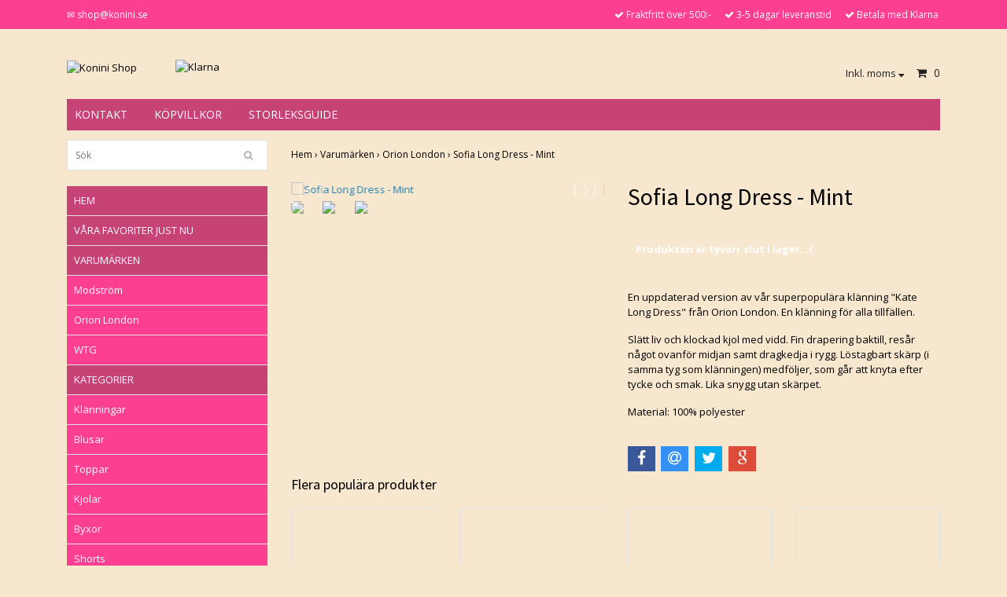

--- FILE ---
content_type: text/html; charset=utf-8
request_url: https://koninishop.se/varumarken/orion-london/sofia-long-dress-mint
body_size: 6210
content:
<!DOCTYPE html>
<html lang="sv">
<head><meta property="ix:host" content="cdn.quickbutik.com/images"><title>Sofia Long Dress - Mint - Konini Shop</title>
<meta http-equiv="Content-Type" content="text/html; charset=UTF-8">
<meta name="author" content="Konini Shop">
<meta name="description" content="En uppdaterad version av vår superpopulära klänning &quot;Kate Long Dress&quot; från Orion London. En klänning för alla tillfällen.Slätt liv och klockad kjol med vidd.&amp;nb">
<meta property="og:description" content="En uppdaterad version av vår superpopulära klänning &quot;Kate Long Dress&quot; från Orion London. En klänning för alla tillfällen.Slätt liv och klockad kjol med vidd.&amp;nb">
<meta property="og:title" content="Sofia Long Dress - Mint - Konini Shop">
<meta property="og:url" content="https://koninishop.se/varumarken/orion-london/sofia-long-dress-mint">
<meta property="og:site_name" content="Konini Shop">
<meta property="og:type" content="website">
<meta property="og:image" content="https://cdn.quickbutik.com/images/7579r/products/7579r-15525582177.jpeg">
<meta property="twitter:card" content="summary">
<meta property="twitter:title" content="Konini Shop">
<meta property="twitter:description" content="En uppdaterad version av vår superpopulära klänning &quot;Kate Long Dress&quot; från Orion London. En klänning för alla tillfällen.Slätt liv och klockad kjol med vidd.&amp;nb">
<meta property="twitter:image" content="https://cdn.quickbutik.com/images/7579r/products/7579r-15525582177.jpeg">
<meta name="viewport" content="width=device-width, initial-scale=1, maximum-scale=1">
<link rel="canonical" href="https://koninishop.se/varumarken/orion-london/sofia-long-dress-mint">
<!-- CSS --><link href="https://storage.quickbutik.com/stores/7579r/templates/bred/css/assets.css?83838" rel="stylesheet" type="text/css" media="all">
<link href="https://storage.quickbutik.com/stores/7579r/templates/bred/css/style.css?83838" rel="stylesheet" type="text/css" media="all">
<link rel="sitemap" type="application/xml" title="Sitemap" href="https://koninishop.se/sitemap.xml">
<link href="//fonts.googleapis.com/css?family=Open+Sans:400,700%7CSource+Sans+Pro:400,700" rel="stylesheet" type="text/css"  media="all" /><!--[if lt IE 9]><script src="http://html5shim.googlecode.com/svn/trunk/html5.js"></script><![endif]-->

<script type="text/javascript" defer>document.addEventListener('DOMContentLoaded', () => {
    document.body.setAttribute('data-qb-page', 'product');
});</script>
</head>
<body>
		<div id="my-wrapper">

		<header id="site-header" class="clearfix">
   <div class="container">
   <div class="row top-bar">
		<div class="col-12 d-flex d-md-none justify-content-between align-items-center">
    		        <a title="Priser är inkl. moms. Klicka för att växla om till exkl. moms." href="?tax-reverse">
    		        <i class="fa fa-sort-desc"></i>
    		        Inkl. moms
    		        </a>
		</div>
	</div>
   <div id="mobile-navigation">
	<nav class="nav">
		<ul>
			<li>
				<a href="#shopping-cart" class="slide-menu">Din varukorg</a>
			</li>

			<li>
				<a class="" href="/">HEM</a>
			</li>
			<li>
				<a class="" href="/favoriter">VÅRA FAVORITER JUST NU</a>
			</li>
			<li>
				<a class="" href="/varumarken">VARUMÄRKEN</a>
			</li>
			<li>
				<a class="" href="/kategorier">KATEGORIER</a>
			</li>
			<li>
				<hr />
			</li>
			<li>
				<a class="" href="/contact">KONTAKT</a>
			</li>
			<li>
				<a class="" href="/sidor/terms-and-conditions">KÖPVILLKOR</a>
			</li>
			<li>
				<a class="" href="/sidor/storleksguide">STORLEKSGUIDE</a>
			</li>
			
		</ul>
	</nav>
</div>
   <div class=" d-block d-sm-none d-none d-sm-block d-md-none  mobile-header">
      <div class="row">
         <div class="col-2">
            <a id="responsive-menu-button" href="#navigation"> <i class="fa fa-bars fa-2x"></i> </a>
         </div>
         <div class="col-7">
            <form action="/shop/search" method="get">
               <div class="search-wrapper">
                  <input class="search_text" name="s" type="text" placeholder="Sök" value=""><button class="search_submit" type="submit">
                  <i class="fa fa-search"></i>
                  </button>
                  <div class="clear"></div>
               </div>
            </form>
         </div>
         <div class="col-3 text-right">
             <a href="#shopping-cart" class="mobile-cart-icon cart-link slide-menu"><i class="fa fa-shopping-cart"></i><span class="cart_link_count">0</span></a>
         </div>
      </div>
   </div>
   <div>
        <div class="row">
         <div class="col-lg-6 col-md-4 col-12">
            <div class="top_left_content">
                ✉️ <a href="/cdn-cgi/l/email-protection" class="__cf_email__" data-cfemail="7e0d16110e3e151110171017500d1b">[email&#160;protected]</a>
            </div>
        </div>
         <div class="col-lg-6 col-md-8 col-12"> 
             <div class="top_pointers">
				<div class="top_pointer">
					<i class='fa fax fa-check'></i> Fraktfritt över 500:-
				</div>
				
				<div class="top_pointer">
					<i class='fa fax fa-check'></i> 3-5 dagar leveranstid
				</div>
				
				<div class="top_pointer">
					<i class='fa fax fa-check'></i> Betala med Klarna
				</div>
                
    	    </div>
      </div>
   </div>

    </div>
    </div>
</header>
<div id="main" role="main">

	<div class="container">

		<div id="page-layout">
			<div class="row">
				<div class="col-lg-8">
					<div class="logo">
						<a href="https://koninishop.se" title="Konini Shop"> <img class="img-responsive" src="https://cdn.quickbutik.com/images/7579r/templates/bred/assets/logo.png?s=83838&auto=format" alt="Konini Shop">
						 </a>
					</div>
				    <div class="hidden-sm d-none d-md-inline-block">
						<div class="paymentmethods">
							    <img alt="Klarna" class="x1" src="https://cdn.klarna.com/1.0/shared/image/generic/logo/sv_se/basic/logo_black.png?width=75">
						</div>
					</div>
				</div>
                <div class="col-lg-4 text-right">
                    <div id="cart-brief">
                    <div class="languages  hidden-xs d-none d-sm-block">
            		</div>
            		<div class="d-flex justify-content-end align-items-center mt-3">
            			<a class="taxlink" title="Priser är inkl. moms. Klicka för att växla om till exkl. moms." href="?tax-reverse"> Inkl. moms <i class="fa fa-sort-desc"></i></a>
            		<a href="#shopping-cart" class="cart-link slide-menu"><i class="fa fa-shopping-cart"></i> <span class="cart_link_count">0</span></a>
                </div>
                    </div>
                </div>
		</div>
		</div>
		<div id="main_menu" class="hidden-xs d-none d-sm-block">
			<div id="product-nav-wrapper">
				<ul class="nav nav-pills">
					<li>
						<a href="/contact" title="KONTAKT">KONTAKT</a>
					</li>

					<li>
						<a href="/sidor/terms-and-conditions" title="KÖPVILLKOR">KÖPVILLKOR</a>
					</li>

					<li>
						<a href="/sidor/storleksguide" title="STORLEKSGUIDE">STORLEKSGUIDE</a>
					</li>

				</ul>
			</div>
		</div>

		<div class="row">

			<div class="maincol  col-lg-3 col-xl-3">
				<div id="sidebar">
					<div class="search-wrapper d-none d-md-block">
						<form action="/shop/search" method="get">

							<input class="search_text" name="s" type="text" size="25" placeholder="Sök" value="">
							<button class="search_submit" type="submit">
								<i class="fa fa-search"></i>
							</button>
							<div class="clear"></div>

						</form>
					</div>
					<div class="categories-wrapper d-none d-md-block">
						<ul>
    							<li class="headmenu ">
    								<a href="/">HEM</a>
    							</li>
    							<li class="headmenu ">
    								<a href="/favoriter">VÅRA FAVORITER JUST NU</a>
    							</li>
    							<li class="headmenu ">
    								<a href="/varumarken">VARUMÄRKEN</a>
    							</li>
        						        <li class="submenu "><a href="/varumarken/modstrom">Modström</a></li>
        						        <li class="submenu "><a href="/varumarken/orion-london">Orion London</a></li>
        						        <li class="submenu "><a href="/varumarken/wtg">WTG</a></li>
    							<li class="headmenu ">
    								<a href="/kategorier">KATEGORIER</a>
    							</li>
        						        <li class="submenu "><a href="/kategorier/48-kavajer">Klänningar</a></li>
        						        <li class="submenu "><a href="/kategorier/blusar">Blusar</a></li>
        						        <li class="submenu "><a href="/kategorier/toppar">Toppar</a></li>
        						        <li class="submenu "><a href="/kategorier/kjolar">Kjolar</a></li>
        						        <li class="submenu "><a href="/kategorier/byxor">Byxor</a></li>
        						        <li class="submenu "><a href="/kategorier/shorts">Shorts</a></li>
        						        <li class="submenu "><a href="/kategorier/jumpsuits">Jumpsuits</a></li>
        						        <li class="submenu "><a href="/kategorier/kimono">Kimonos</a></li>
        						        <li class="submenu "><a href="/kategorier/basplagg">Basplagg</a></li>
						</ul>
					</div>

			</div>
		</div>

		<div class="maincol col-lg-9 col-xl-9">
		
		<div class="maincontent">
                <!-- Breadcrumbs -->
            	<nav class="breadcrumb" aria-label="breadcrumbs">
            	    <a href="/" title="Hem">Hem&nbsp;<span aria-hidden="true">›&nbsp;</span></a>
            	    <a href="/varumarken" title="Varumärken">Varumärken&nbsp;<span aria-hidden="true">›&nbsp;</span></a>
            	    <a href="/varumarken/orion-london" title="Orion London">Orion London&nbsp;<span aria-hidden="true">›&nbsp;</span></a>
            	    <a href="/varumarken/orion-london/sofia-long-dress-mint" title="Sofia Long Dress - Mint">Sofia Long Dress - Mint&nbsp;</a>
            	</nav>
            
            
			<article id="/varumarken/orion-london/sofia-long-dress-mint" itemscope itemtype="http://schema.org/Product">
			<div id="single_product">
			
			<div class="row">
				
				<div class="col-md-6 col-sm-6 product-images">
				
					<div class="product-images">
					    <ul id="lightSlider">
							<li data-thumb="https://cdn.quickbutik.com/images/7579r/products/7579r-15525582177.jpeg?w=90&auto=format" class="active qs-product-image20">
							    <a href="https://cdn.quickbutik.com/images/7579r/products/7579r-15525582177.jpeg" title="Sofia Long Dress - Mint">
								    <img src="https://cdn.quickbutik.com/images/7579r/products/7579r-15525582177.jpeg?w=450&auto=format" alt="Sofia Long Dress - Mint" />
								</a>
							</li>
							<li data-thumb="https://cdn.quickbutik.com/images/7579r/products/7579r-155255821934.jpeg?w=90&auto=format" class="active qs-product-image21">
							    <a href="https://cdn.quickbutik.com/images/7579r/products/7579r-155255821934.jpeg" title="Sofia Long Dress - Mint">
								    <img src="https://cdn.quickbutik.com/images/7579r/products/7579r-155255821934.jpeg?w=450&auto=format" alt="Sofia Long Dress - Mint" />
								</a>
							</li>
							<li data-thumb="https://cdn.quickbutik.com/images/7579r/products/7579r-155255822065.jpeg?w=90&auto=format" class="active qs-product-image22">
							    <a href="https://cdn.quickbutik.com/images/7579r/products/7579r-155255822065.jpeg" title="Sofia Long Dress - Mint">
								    <img src="https://cdn.quickbutik.com/images/7579r/products/7579r-155255822065.jpeg?w=450&auto=format" alt="Sofia Long Dress - Mint" />
								</a>
							</li>
					        
					    </ul>
					    <br />
					</div>
				
				</div>
					
				<div class="col-md-6 col-sm-6">
					
				<section class="entry-content">
				
						<h1 class="custom-font product-description-header" itemprop="name">Sofia Long Dress - Mint</h1>
						
					    	<div class="label-warning" style="font-weight: bold; color: #FFF; padding: 10px;">
			    		    	    <p>Produkten är tyvärr slut i lager. :(</p>
					    	</div>
						
						<div class="product-description-wrapper">
							<p itemprop="description"><p>En uppdaterad version av vår superpopulära klänning "Kate Long Dress" från Orion London. En klänning för alla tillfällen.</p><p>Slätt liv och klockad kjol med vidd.<span class="Apple-converted-space">&nbsp;</span>Fin drapering baktill, resår något ovanför midjan samt dragkedja i rygg. Löstagbart skärp (i samma tyg som klänningen) medföljer, som går att knyta efter tycke och smak. Lika snygg utan skärpet.<span class="Apple-converted-space">&nbsp;</span></p><p>Material: 100% polyester</p></p>
						</div>
			
			    <div id="share"></div>
			
					
					
					
					
				</section>
				
				</div>
			
			</div>
			  <div class="row">
			  	  <div class="col-md-12">
					<h3>Flera populära produkter</h3>
					  <ul class="product-grid row clearfix">
			    
						<li class="col-lg-3 col-md-4 col-sm-4 col-12 product d-flex" data-pid="4">
			                <div class="indiv-product d-flex flex-column flex-grow-1">
			                  <div class="content_box">            
			                    <div class="product-image">
			                      <div class="product-head ">
			                      <img src="https://cdn.quickbutik.com/images/7579r/products/7579r-155255820958.jpeg" alt="Kate Long Dress - Blue" class="animated fadeIn"></div>
			                    </div>
			                
			                    <div class="product-overlay"> 
			                      <a href="/varumarken/orion-london/kate-long-dress-blue"></a>    
			                    </div>
			                  </div>
			                  <div class="content_product_desc flex-grow-1 d-flex flex-column">
			                		<div class="flex-grow-1 d-flex flex-column justify-content-center">
			                		  <div class="indiv-product-title-text">
			                			    <a href="/varumarken/orion-london/kate-long-dress-blue" title="Kate Long Dress - Blue">
			                			    Kate Long Dress - Blue
			                			    </a>
			                			</div>
			                		  <div class="money-styling custom-font">
			                			    <a href="/varumarken/orion-london/kate-long-dress-blue" title="Kate Long Dress - Blue">
			                				499 kr  <s>1 099 kr</s>
			                				</a>
			                			</div>
			                		</div>
			                		<div class="d-flex justify-content-between">
			                		    <div>
			                		    <a href="/varumarken/orion-london/kate-long-dress-blue" title="Kate Long Dress - Blue" class="btn read_more_btn">Info</a>
			                		</div>
			                		    <div>
												<a href="/varumarken/orion-london/kate-long-dress-blue" title="Kate Long Dress - Blue" class="list-buybtn btn">Köp</a>
										
					               	</div>
			                		</div>
			                		
					               	<div class="clearfix"></div>
			                	</div>
			                </div>
						</li>
						<li class="col-lg-3 col-md-4 col-sm-4 col-12 product d-flex" data-pid="12">
			                <div class="indiv-product d-flex flex-column flex-grow-1">
			                  <div class="content_box">            
			                    <div class="product-image">
			                      <div class="product-head ">
			                      <img src="https://cdn.quickbutik.com/images/7579r/products/7579r-155255823041.jpeg" alt="Kate Long Dress - Dark Blue" class="animated fadeIn"></div>
			                    </div>
			                
			                    <div class="product-overlay"> 
			                      <a href="/varumarken/orion-london/kate-long-dress-dark-blue"></a>    
			                    </div>
			                  </div>
			                  <div class="content_product_desc flex-grow-1 d-flex flex-column">
			                		<div class="flex-grow-1 d-flex flex-column justify-content-center">
			                		  <div class="indiv-product-title-text">
			                			    <a href="/varumarken/orion-london/kate-long-dress-dark-blue" title="Kate Long Dress - Dark Blue">
			                			    Kate Long Dress - Dark Blue
			                			    </a>
			                			</div>
			                		  <div class="money-styling custom-font">
			                			    <a href="/varumarken/orion-london/kate-long-dress-dark-blue" title="Kate Long Dress - Dark Blue">
			                				499 kr  <s>1 099 kr</s>
			                				</a>
			                			</div>
			                		</div>
			                		<div class="d-flex justify-content-between">
			                		    <div>
			                		    <a href="/varumarken/orion-london/kate-long-dress-dark-blue" title="Kate Long Dress - Dark Blue" class="btn read_more_btn">Info</a>
			                		</div>
			                		    <div>
												<a href="/varumarken/orion-london/kate-long-dress-dark-blue" title="Kate Long Dress - Dark Blue" class="list-buybtn btn">Köp</a>
										
					               	</div>
			                		</div>
			                		
					               	<div class="clearfix"></div>
			                	</div>
			                </div>
						</li>
						<li class="col-lg-3 col-md-4 col-sm-4 col-12 product d-flex" data-pid="11">
			                <div class="indiv-product d-flex flex-column flex-grow-1">
			                  <div class="content_box">            
			                    <div class="product-image">
			                      <div class="product-head ">
			                      <img src="https://cdn.quickbutik.com/images/7579r/products/7579r-155255822686.jpeg" alt="Kate Long Dress - Dark Green" class="animated fadeIn"></div>
			                    </div>
			                
			                    <div class="product-overlay"> 
			                      <a href="/varumarken/orion-london/kate-long-dress-dark-green"></a>    
			                    </div>
			                  </div>
			                  <div class="content_product_desc flex-grow-1 d-flex flex-column">
			                		<div class="flex-grow-1 d-flex flex-column justify-content-center">
			                		  <div class="indiv-product-title-text">
			                			    <a href="/varumarken/orion-london/kate-long-dress-dark-green" title="Kate Long Dress - Dark Green">
			                			    Kate Long Dress - Dark Green
			                			    </a>
			                			</div>
			                		  <div class="money-styling custom-font">
			                			    <a href="/varumarken/orion-london/kate-long-dress-dark-green" title="Kate Long Dress - Dark Green">
			                				499 kr  <s>1 099 kr</s>
			                				</a>
			                			</div>
			                		</div>
			                		<div class="d-flex justify-content-between">
			                		    <div>
			                		    <a href="/varumarken/orion-london/kate-long-dress-dark-green" title="Kate Long Dress - Dark Green" class="btn read_more_btn">Info</a>
			                		</div>
			                		    <div>
												<a href="/varumarken/orion-london/kate-long-dress-dark-green" title="Kate Long Dress - Dark Green" class="list-buybtn btn">Köp</a>
										
					               	</div>
			                		</div>
			                		
					               	<div class="clearfix"></div>
			                	</div>
			                </div>
						</li>
						<li class="col-lg-3 col-md-4 col-sm-4 col-12 product d-flex" data-pid="751">
			                <div class="indiv-product d-flex flex-column flex-grow-1">
			                  <div class="content_box">            
			                    <div class="product-image">
			                      <div class="product-head ">
			                      <img src="https://cdn.quickbutik.com/images/7579r/products/5d715ab30112a.jpeg" alt="Mabel Pleated Skirt - Green" class="animated fadeIn"></div>
			                    </div>
			                
			                    <div class="product-overlay"> 
			                      <a href="/varumarken/orion-london/mabel-pleated-skirt-green"></a>    
			                    </div>
			                  </div>
			                  <div class="content_product_desc flex-grow-1 d-flex flex-column">
			                		<div class="flex-grow-1 d-flex flex-column justify-content-center">
			                		  <div class="indiv-product-title-text">
			                			    <a href="/varumarken/orion-london/mabel-pleated-skirt-green" title="Mabel Pleated Skirt - Green">
			                			    Mabel Pleated Skirt - Green
			                			    </a>
			                			</div>
			                		  <div class="money-styling custom-font">
			                			    <a href="/varumarken/orion-london/mabel-pleated-skirt-green" title="Mabel Pleated Skirt - Green">
			                				599 kr  <s>1 199 kr</s>
			                				</a>
			                			</div>
			                		</div>
			                		<div class="d-flex justify-content-between">
			                		    <div>
			                		    <a href="/varumarken/orion-london/mabel-pleated-skirt-green" title="Mabel Pleated Skirt - Green" class="btn read_more_btn">Info</a>
			                		</div>
			                		    <div>
												<a href="/varumarken/orion-london/mabel-pleated-skirt-green" title="Mabel Pleated Skirt - Green" class="list-buybtn btn">Köp</a>
										
					               	</div>
			                		</div>
			                		
					               	<div class="clearfix"></div>
			                	</div>
			                </div>
						</li>
			     </ul>
			  	</div>
			  </div>
			
			</div>
			</article>			</div>

		</div>

	</div>
</div>
</div><div class="d-block d-sm-none d-none d-sm-block d-md-none">
    	<div class="paymentmethods">
    		    <img alt="Klarna" class="x1" src="https://cdn.klarna.com/1.0/shared/image/generic/logo/sv_se/basic/logo_black.png?width=75">
    	</div>
</div>
<footer>
<div class="container">
		
				<div class="row">
<div class="col-lg-12 col-md-12">
				
<div class="footer-menu text-center">
    
</div>

<div class="text-center">

			<a href="https://www.facebook.com/koninishop.se" target="_blank" class="btn btn-facebook"><i class="fa fa-facebook"></i></a>
		    
			<a href="https://www.instagram.com/koninishop" target="_blank" class="btn btn-instagram"><i class="fa fa-instagram"></i></a>
		    
  
								<div class="clearfix"></div>
							<div style="margin-top: 16px;">© Copyright 2026 Konini Shop</div>
							<div class="poweredby"><a style="text-decoration: none;" target="_blank" rel="nofollow sponsored" title="Powered by Quickbutik" href="https://quickbutik.com">Powered by Quickbutik</a></div></div>
						
						</div>

				</div>
<!-- .row -->
		
			</div>
<!-- container -->
		
		</footer><div class="modal fade" id="languageModal" role="dialog" data-backdrop="false">
       <div class="modal-dialog modal-sm">
         <div class="modal-content     align-items-center justify-content-center">
           <div class="modal-body">
           <div class="text-center">
Choose language
</div>
           </div>
           
           </div>
          </div>
        </div>
		
		<div id="mobile-bar-settings" data-lbl-overview="Översikt" data-lbl-search="Sök"></div>
            <nav id="navigation"><ul>
<li>
                <a href="/">HEM</a>
                </li>
        	
            <li>
                <a href="/favoriter">VÅRA FAVORITER JUST NU</a>
                </li>
        	
            <li>
                <a href="/varumarken"><span>VARUMÄRKEN</span></a>
                <ul>
<li> <a class="show-all" href="/varumarken" title="VARUMÄRKEN">Visa allt i  VARUMÄRKEN</a>
</li>
        		    <li><a href="/varumarken/modstrom">Modström</a></li>
        		        <li><a href="/varumarken/orion-london">Orion London</a></li>
        		        <li><a href="/varumarken/wtg">WTG</a></li>
        		        
</ul>
</li>
        	
            <li>
                <a href="/kategorier"><span>KATEGORIER</span></a>
                <ul>
<li> <a class="show-all" href="/kategorier" title="KATEGORIER">Visa allt i  KATEGORIER</a>
</li>
        		    <li><a href="/kategorier/48-kavajer">Klänningar</a></li>
        		        <li><a href="/kategorier/blusar">Blusar</a></li>
        		        <li><a href="/kategorier/toppar">Toppar</a></li>
        		        <li><a href="/kategorier/kjolar">Kjolar</a></li>
        		        <li><a href="/kategorier/byxor">Byxor</a></li>
        		        <li><a href="/kategorier/shorts">Shorts</a></li>
        		        <li><a href="/kategorier/jumpsuits">Jumpsuits</a></li>
        		        <li><a href="/kategorier/kimono">Kimonos</a></li>
        		        <li><a href="/kategorier/basplagg">Basplagg</a></li>
        		        
</ul>
</li>
        	
            <li>
                <a href="/contact">KONTAKT</a>
                </li>
			<li>
                <a href="/sidor/terms-and-conditions">KÖPVILLKOR</a>
                </li>
			<li>
                <a href="/sidor/storleksguide">STORLEKSGUIDE</a>
                </li>
			</ul></nav><nav id="shopping-cart"><div id="mmnue-cartbox" class="mmnue-cartbox">
	<!-- Your content -->
	<div>
		<div class="cartHeader text-center">Din varukorg</div>
	</div>
	
	<div class="qs-cart-empty" >
        <p style="padding: 28px;font-weight: 600;margin:0;">Din varukorg är tom, men det behöver den inte vara.</p>
    </div>
    
	<div class="qs-cart-update" style="display:none;" >
        <table id="CARTITEMS" class="table table-sm ">
            <thead>
                <tr>
                    <td style="width: 220px; text-align: left;">Produkt</td>
                    <td style="width: 130px; text-align: right;">Pris</td>
                </tr>
            </thead>

            <tbody>
            </tbody>
            <tfoot>
                <tr>
                    <td colspan="1"></td>
                    <td colspan="1" class="cartTotal" style="text-align: right;">0,00 SEK</td>
                </tr>
            </tfoot>
        </table>
	</div>
	
	<div class="slide-checkout-buttons">
		<a href="/cart/index" class="btn-buy btn btn-block btn-lg list-buybtn">Till kassan <i class="fa fa-shopping-cart"></i></a>
		<a  class="mmnue_close btn slide-menu mt-3" style="text-decoration: none; color: #2a2a2a;">Fortsätt att handla</a>
	</div>
	
</div></nav>
</div>
		<script data-cfasync="false" src="/cdn-cgi/scripts/5c5dd728/cloudflare-static/email-decode.min.js"></script><script src="https://storage.quickbutik.com/stores/7579r/templates/bred/js/plugins.js?83838" type="text/javascript"></script><script src="https://storage.quickbutik.com/stores/7579r/templates/bred/js/custom.js?83838" type="text/javascript"></script><script src="https://storage.quickbutik.com/stores/7579r/templates/bred/js/qb.js?83838" type="text/javascript"></script><script type="text/javascript">var qs_options = [{"id":"1798","product_id":"7","sku":"S","qty":"0","price":"299 kr","weight":null,"before_price":"999 kr","image_id":null,"gtin":null,"supplier_sku":null,"hidden":null,"allow_minusqty":null,"preorder":null,"min_purchase_quantity":null,"max_purchase_quantity":null,"preselected":null,"available":false,"position":"1","values_name":["S"],"values_id":["1801"],"options":["S"],"option_1":"S","title":"S","price_raw":"299.00","before_price_raw":"999.00"},{"id":"1799","product_id":"7","sku":"M","qty":"0","price":"299 kr","weight":null,"before_price":"999 kr","image_id":null,"gtin":null,"supplier_sku":null,"hidden":null,"allow_minusqty":null,"preorder":null,"min_purchase_quantity":null,"max_purchase_quantity":null,"preselected":null,"available":false,"position":"2","values_name":["M"],"values_id":["1802"],"options":["M"],"option_1":"M","title":"M","price_raw":"299.00","before_price_raw":"999.00"},{"id":"1800","product_id":"7","sku":"L","qty":"0","price":"299 kr","weight":null,"before_price":"999 kr","image_id":null,"gtin":null,"supplier_sku":null,"hidden":null,"allow_minusqty":null,"preorder":null,"min_purchase_quantity":null,"max_purchase_quantity":null,"preselected":null,"available":false,"position":"3","values_name":["L"],"values_id":["1803"],"options":["L"],"option_1":"L","title":"L","price_raw":"299.00","before_price_raw":"999.00"}];</script>
<script type="text/javascript">var qs_store_url = "https://koninishop.se";</script>
<script type="text/javascript">var qs_store_apps_data = {"location":"\/varumarken\/orion-london\/sofia-long-dress-mint","products":[],"product_id":"7","category_id":null,"category_name":"Orion London","fetch":"fetch","order":null,"search":null,"recentPurchaseId":null,"product":{"title":"Sofia Long Dress - Mint","price":"299 kr","price_raw":"299.00","before_price":"999 kr","hasVariants":true,"weight":"0","stock":false,"url":"\/varumarken\/orion-london\/sofia-long-dress-mint","preorder":false,"images":[{"url":"https:\/\/cdn.quickbutik.com\/images\/7579r\/products\/7579r-15525582177.jpeg","position":"1","title":"7579r-15525582177.jpeg","is_youtube_thumbnail":false},{"url":"https:\/\/cdn.quickbutik.com\/images\/7579r\/products\/7579r-155255821934.jpeg","position":"2","title":"7579r-155255821934.jpeg","is_youtube_thumbnail":false},{"url":"https:\/\/cdn.quickbutik.com\/images\/7579r\/products\/7579r-155255822065.jpeg","position":"3","title":"7579r-155255822065.jpeg","is_youtube_thumbnail":false}]}}; var qs_store_apps = [];</script>
<script>if (typeof qs_options !== "undefined") { qs_store_apps_data.variants = JSON.stringify(Array.isArray(qs_options) ? qs_options : []); }</script>
<script type="text/javascript">$.ajax({type:"POST",url:"https://koninishop.se/apps/fetch",async:!1,data:qs_store_apps_data, success:function(s){qs_store_apps=s}});</script>
<script type="text/javascript" src="/assets/qb_essentials.babel.js?v=20251006"></script><script type="text/javascript"> var recaptchaSiteKey="6Lc-2GcUAAAAAMXG8Lz5S_MpVshTUeESW6iJqK0_"; </script>    <script src="/assets/shopassets/misc/magicbean.js?v=1" data-shop-id="7579" data-url="https://magic-bean.services.quickbutik.com/v1/sow" data-site-section="1" data-key="9b0bdf3eb84878cecdaf79eb6dd738e1" defer></script>
<script type="text/javascript">document.addEventListener("DOMContentLoaded", function() {
const viewProductEvent = new CustomEvent('view-product', {
                detail: {
                    id: '7',
                    name: 'Sofia Long Dress - Mint',
                    currency: 'SEK',
                    price: '299.00'
                }
            });
            document.dispatchEvent(viewProductEvent);
});</script><script defer src="https://static.cloudflareinsights.com/beacon.min.js/vcd15cbe7772f49c399c6a5babf22c1241717689176015" integrity="sha512-ZpsOmlRQV6y907TI0dKBHq9Md29nnaEIPlkf84rnaERnq6zvWvPUqr2ft8M1aS28oN72PdrCzSjY4U6VaAw1EQ==" data-cf-beacon='{"rayId":"9c3046108b6bcf33","version":"2025.9.1","serverTiming":{"name":{"cfExtPri":true,"cfEdge":true,"cfOrigin":true,"cfL4":true,"cfSpeedBrain":true,"cfCacheStatus":true}},"token":"7a304e0c4e854d16bca3b20c50bbf8db","b":1}' crossorigin="anonymous"></script>
</body>
</html>
